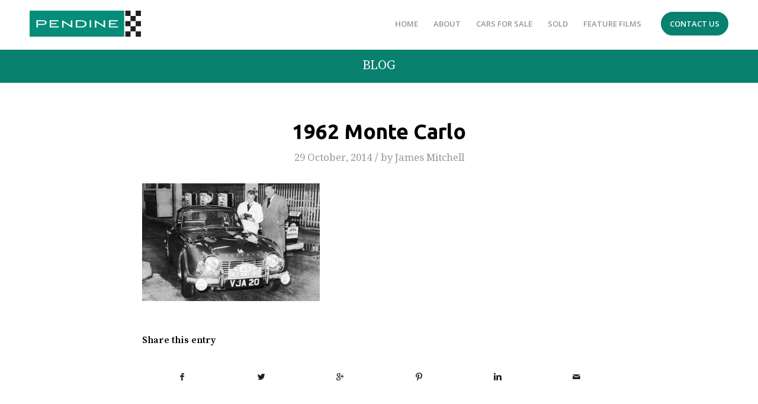

--- FILE ---
content_type: text/html; charset=UTF-8
request_url: https://pendine.com/cars-for-sale/1961-triumph-tr4-ex-monte-carlo/1962-monte-carlo/
body_size: 12104
content:
<!DOCTYPE html>
<html lang="en-GB" class="html_stretched responsive av-preloader-disabled av-default-lightbox  html_header_top html_logo_left html_main_nav_header html_menu_right html_custom html_header_sticky html_header_shrinking html_mobile_menu_phone html_header_searchicon_disabled html_content_align_center html_header_unstick_top_disabled html_header_stretch_disabled html_av-overlay-side html_av-overlay-side-classic html_av-submenu-noclone html_entry_id_344 av-no-preview html_text_menu_active ">
<head>
<meta charset="UTF-8" />


<!-- mobile setting -->
<meta name="viewport" content="width=device-width, initial-scale=1, maximum-scale=1">

<!-- Scripts/CSS and wp_head hook -->
<meta name='robots' content='index, follow, max-image-preview:large, max-snippet:-1, max-video-preview:-1' />
	<style>img:is([sizes="auto" i], [sizes^="auto," i]) { contain-intrinsic-size: 3000px 1500px }</style>
	
	<!-- This site is optimized with the Yoast SEO plugin v26.8 - https://yoast.com/product/yoast-seo-wordpress/ -->
	<title>1962 Monte Carlo &#187; Pendine Historic Cars</title>
	<link rel="canonical" href="https://pendine.com/cars-for-sale/1961-triumph-tr4-ex-monte-carlo/1962-monte-carlo/" />
	<meta property="og:locale" content="en_GB" />
	<meta property="og:type" content="article" />
	<meta property="og:title" content="1962 Monte Carlo &#187; Pendine Historic Cars" />
	<meta property="og:url" content="https://pendine.com/cars-for-sale/1961-triumph-tr4-ex-monte-carlo/1962-monte-carlo/" />
	<meta property="og:site_name" content="Pendine Historic Cars" />
	<meta property="article:modified_time" content="2014-11-10T11:42:57+00:00" />
	<meta property="og:image" content="https://pendine.com/cars-for-sale/1961-triumph-tr4-ex-monte-carlo/1962-monte-carlo" />
	<meta property="og:image:width" content="2440" />
	<meta property="og:image:height" content="1626" />
	<meta property="og:image:type" content="image/jpeg" />
	<script type="application/ld+json" class="yoast-schema-graph">{"@context":"https://schema.org","@graph":[{"@type":"WebPage","@id":"https://pendine.com/cars-for-sale/1961-triumph-tr4-ex-monte-carlo/1962-monte-carlo/","url":"https://pendine.com/cars-for-sale/1961-triumph-tr4-ex-monte-carlo/1962-monte-carlo/","name":"1962 Monte Carlo &#187; Pendine Historic Cars","isPartOf":{"@id":"https://pendine.com/#website"},"primaryImageOfPage":{"@id":"https://pendine.com/cars-for-sale/1961-triumph-tr4-ex-monte-carlo/1962-monte-carlo/#primaryimage"},"image":{"@id":"https://pendine.com/cars-for-sale/1961-triumph-tr4-ex-monte-carlo/1962-monte-carlo/#primaryimage"},"thumbnailUrl":"https://pendine.com/wp-content/uploads/2014/10/1962-Monte-Carlo.jpg","datePublished":"2014-10-29T11:11:47+00:00","dateModified":"2014-11-10T11:42:57+00:00","breadcrumb":{"@id":"https://pendine.com/cars-for-sale/1961-triumph-tr4-ex-monte-carlo/1962-monte-carlo/#breadcrumb"},"inLanguage":"en-GB","potentialAction":[{"@type":"ReadAction","target":["https://pendine.com/cars-for-sale/1961-triumph-tr4-ex-monte-carlo/1962-monte-carlo/"]}]},{"@type":"ImageObject","inLanguage":"en-GB","@id":"https://pendine.com/cars-for-sale/1961-triumph-tr4-ex-monte-carlo/1962-monte-carlo/#primaryimage","url":"https://pendine.com/wp-content/uploads/2014/10/1962-Monte-Carlo.jpg","contentUrl":"https://pendine.com/wp-content/uploads/2014/10/1962-Monte-Carlo.jpg","width":2440,"height":1626},{"@type":"BreadcrumbList","@id":"https://pendine.com/cars-for-sale/1961-triumph-tr4-ex-monte-carlo/1962-monte-carlo/#breadcrumb","itemListElement":[{"@type":"ListItem","position":1,"name":"Home","item":"https://pendine.com/home/"},{"@type":"ListItem","position":2,"name":"1961 Triumph TR4 ex Monte Carlo","item":"https://pendine.com/cars-for-sale/1961-triumph-tr4-ex-monte-carlo/"},{"@type":"ListItem","position":3,"name":"1962 Monte Carlo"}]},{"@type":"WebSite","@id":"https://pendine.com/#website","url":"https://pendine.com/","name":"Pendine Historic Cars","description":"Historic Cars for Road &amp; Track","publisher":{"@id":"https://pendine.com/#organization"},"potentialAction":[{"@type":"SearchAction","target":{"@type":"EntryPoint","urlTemplate":"https://pendine.com/?s={search_term_string}"},"query-input":{"@type":"PropertyValueSpecification","valueRequired":true,"valueName":"search_term_string"}}],"inLanguage":"en-GB"},{"@type":"Organization","@id":"https://pendine.com/#organization","name":"Pendine Historic Cars Limited","url":"https://pendine.com/","logo":{"@type":"ImageObject","inLanguage":"en-GB","@id":"https://pendine.com/#/schema/logo/image/","url":"https://pendine.com/wp-content/uploads/2018/05/logo2@2x.png","contentUrl":"https://pendine.com/wp-content/uploads/2018/05/logo2@2x.png","width":556,"height":130,"caption":"Pendine Historic Cars Limited"},"image":{"@id":"https://pendine.com/#/schema/logo/image/"}}]}</script>
	<!-- / Yoast SEO plugin. -->


<link rel='dns-prefetch' href='//fonts.googleapis.com' />

<!-- google webfont font replacement -->

			<script type='text/javascript'>
			if(!document.cookie.match(/aviaPrivacyGoogleWebfontsDisabled/)){
				(function() {
					var f = document.createElement('link');
					
					f.type 	= 'text/css';
					f.rel 	= 'stylesheet';
					f.href 	= '//fonts.googleapis.com/css?family=Source+Serif+Pro:400,600,700%7CDroid+Serif';
					f.id 	= 'avia-google-webfont';
					
					document.getElementsByTagName('head')[0].appendChild(f);
				})();
			}
			</script>
			<script type="text/javascript">
/* <![CDATA[ */
window._wpemojiSettings = {"baseUrl":"https:\/\/s.w.org\/images\/core\/emoji\/16.0.1\/72x72\/","ext":".png","svgUrl":"https:\/\/s.w.org\/images\/core\/emoji\/16.0.1\/svg\/","svgExt":".svg","source":{"concatemoji":"https:\/\/pendine.com\/wp-includes\/js\/wp-emoji-release.min.js?ver=6.8.3"}};
/*! This file is auto-generated */
!function(s,n){var o,i,e;function c(e){try{var t={supportTests:e,timestamp:(new Date).valueOf()};sessionStorage.setItem(o,JSON.stringify(t))}catch(e){}}function p(e,t,n){e.clearRect(0,0,e.canvas.width,e.canvas.height),e.fillText(t,0,0);var t=new Uint32Array(e.getImageData(0,0,e.canvas.width,e.canvas.height).data),a=(e.clearRect(0,0,e.canvas.width,e.canvas.height),e.fillText(n,0,0),new Uint32Array(e.getImageData(0,0,e.canvas.width,e.canvas.height).data));return t.every(function(e,t){return e===a[t]})}function u(e,t){e.clearRect(0,0,e.canvas.width,e.canvas.height),e.fillText(t,0,0);for(var n=e.getImageData(16,16,1,1),a=0;a<n.data.length;a++)if(0!==n.data[a])return!1;return!0}function f(e,t,n,a){switch(t){case"flag":return n(e,"\ud83c\udff3\ufe0f\u200d\u26a7\ufe0f","\ud83c\udff3\ufe0f\u200b\u26a7\ufe0f")?!1:!n(e,"\ud83c\udde8\ud83c\uddf6","\ud83c\udde8\u200b\ud83c\uddf6")&&!n(e,"\ud83c\udff4\udb40\udc67\udb40\udc62\udb40\udc65\udb40\udc6e\udb40\udc67\udb40\udc7f","\ud83c\udff4\u200b\udb40\udc67\u200b\udb40\udc62\u200b\udb40\udc65\u200b\udb40\udc6e\u200b\udb40\udc67\u200b\udb40\udc7f");case"emoji":return!a(e,"\ud83e\udedf")}return!1}function g(e,t,n,a){var r="undefined"!=typeof WorkerGlobalScope&&self instanceof WorkerGlobalScope?new OffscreenCanvas(300,150):s.createElement("canvas"),o=r.getContext("2d",{willReadFrequently:!0}),i=(o.textBaseline="top",o.font="600 32px Arial",{});return e.forEach(function(e){i[e]=t(o,e,n,a)}),i}function t(e){var t=s.createElement("script");t.src=e,t.defer=!0,s.head.appendChild(t)}"undefined"!=typeof Promise&&(o="wpEmojiSettingsSupports",i=["flag","emoji"],n.supports={everything:!0,everythingExceptFlag:!0},e=new Promise(function(e){s.addEventListener("DOMContentLoaded",e,{once:!0})}),new Promise(function(t){var n=function(){try{var e=JSON.parse(sessionStorage.getItem(o));if("object"==typeof e&&"number"==typeof e.timestamp&&(new Date).valueOf()<e.timestamp+604800&&"object"==typeof e.supportTests)return e.supportTests}catch(e){}return null}();if(!n){if("undefined"!=typeof Worker&&"undefined"!=typeof OffscreenCanvas&&"undefined"!=typeof URL&&URL.createObjectURL&&"undefined"!=typeof Blob)try{var e="postMessage("+g.toString()+"("+[JSON.stringify(i),f.toString(),p.toString(),u.toString()].join(",")+"));",a=new Blob([e],{type:"text/javascript"}),r=new Worker(URL.createObjectURL(a),{name:"wpTestEmojiSupports"});return void(r.onmessage=function(e){c(n=e.data),r.terminate(),t(n)})}catch(e){}c(n=g(i,f,p,u))}t(n)}).then(function(e){for(var t in e)n.supports[t]=e[t],n.supports.everything=n.supports.everything&&n.supports[t],"flag"!==t&&(n.supports.everythingExceptFlag=n.supports.everythingExceptFlag&&n.supports[t]);n.supports.everythingExceptFlag=n.supports.everythingExceptFlag&&!n.supports.flag,n.DOMReady=!1,n.readyCallback=function(){n.DOMReady=!0}}).then(function(){return e}).then(function(){var e;n.supports.everything||(n.readyCallback(),(e=n.source||{}).concatemoji?t(e.concatemoji):e.wpemoji&&e.twemoji&&(t(e.twemoji),t(e.wpemoji)))}))}((window,document),window._wpemojiSettings);
/* ]]> */
</script>
<style id='wp-emoji-styles-inline-css' type='text/css'>

	img.wp-smiley, img.emoji {
		display: inline !important;
		border: none !important;
		box-shadow: none !important;
		height: 1em !important;
		width: 1em !important;
		margin: 0 0.07em !important;
		vertical-align: -0.1em !important;
		background: none !important;
		padding: 0 !important;
	}
</style>
<link rel='stylesheet' id='wp-block-library-css' href='https://pendine.com/wp-includes/css/dist/block-library/style.min.css?ver=6.8.3' type='text/css' media='all' />
<style id='classic-theme-styles-inline-css' type='text/css'>
/*! This file is auto-generated */
.wp-block-button__link{color:#fff;background-color:#32373c;border-radius:9999px;box-shadow:none;text-decoration:none;padding:calc(.667em + 2px) calc(1.333em + 2px);font-size:1.125em}.wp-block-file__button{background:#32373c;color:#fff;text-decoration:none}
</style>
<style id='global-styles-inline-css' type='text/css'>
:root{--wp--preset--aspect-ratio--square: 1;--wp--preset--aspect-ratio--4-3: 4/3;--wp--preset--aspect-ratio--3-4: 3/4;--wp--preset--aspect-ratio--3-2: 3/2;--wp--preset--aspect-ratio--2-3: 2/3;--wp--preset--aspect-ratio--16-9: 16/9;--wp--preset--aspect-ratio--9-16: 9/16;--wp--preset--color--black: #000000;--wp--preset--color--cyan-bluish-gray: #abb8c3;--wp--preset--color--white: #ffffff;--wp--preset--color--pale-pink: #f78da7;--wp--preset--color--vivid-red: #cf2e2e;--wp--preset--color--luminous-vivid-orange: #ff6900;--wp--preset--color--luminous-vivid-amber: #fcb900;--wp--preset--color--light-green-cyan: #7bdcb5;--wp--preset--color--vivid-green-cyan: #00d084;--wp--preset--color--pale-cyan-blue: #8ed1fc;--wp--preset--color--vivid-cyan-blue: #0693e3;--wp--preset--color--vivid-purple: #9b51e0;--wp--preset--gradient--vivid-cyan-blue-to-vivid-purple: linear-gradient(135deg,rgba(6,147,227,1) 0%,rgb(155,81,224) 100%);--wp--preset--gradient--light-green-cyan-to-vivid-green-cyan: linear-gradient(135deg,rgb(122,220,180) 0%,rgb(0,208,130) 100%);--wp--preset--gradient--luminous-vivid-amber-to-luminous-vivid-orange: linear-gradient(135deg,rgba(252,185,0,1) 0%,rgba(255,105,0,1) 100%);--wp--preset--gradient--luminous-vivid-orange-to-vivid-red: linear-gradient(135deg,rgba(255,105,0,1) 0%,rgb(207,46,46) 100%);--wp--preset--gradient--very-light-gray-to-cyan-bluish-gray: linear-gradient(135deg,rgb(238,238,238) 0%,rgb(169,184,195) 100%);--wp--preset--gradient--cool-to-warm-spectrum: linear-gradient(135deg,rgb(74,234,220) 0%,rgb(151,120,209) 20%,rgb(207,42,186) 40%,rgb(238,44,130) 60%,rgb(251,105,98) 80%,rgb(254,248,76) 100%);--wp--preset--gradient--blush-light-purple: linear-gradient(135deg,rgb(255,206,236) 0%,rgb(152,150,240) 100%);--wp--preset--gradient--blush-bordeaux: linear-gradient(135deg,rgb(254,205,165) 0%,rgb(254,45,45) 50%,rgb(107,0,62) 100%);--wp--preset--gradient--luminous-dusk: linear-gradient(135deg,rgb(255,203,112) 0%,rgb(199,81,192) 50%,rgb(65,88,208) 100%);--wp--preset--gradient--pale-ocean: linear-gradient(135deg,rgb(255,245,203) 0%,rgb(182,227,212) 50%,rgb(51,167,181) 100%);--wp--preset--gradient--electric-grass: linear-gradient(135deg,rgb(202,248,128) 0%,rgb(113,206,126) 100%);--wp--preset--gradient--midnight: linear-gradient(135deg,rgb(2,3,129) 0%,rgb(40,116,252) 100%);--wp--preset--font-size--small: 13px;--wp--preset--font-size--medium: 20px;--wp--preset--font-size--large: 36px;--wp--preset--font-size--x-large: 42px;--wp--preset--spacing--20: 0.44rem;--wp--preset--spacing--30: 0.67rem;--wp--preset--spacing--40: 1rem;--wp--preset--spacing--50: 1.5rem;--wp--preset--spacing--60: 2.25rem;--wp--preset--spacing--70: 3.38rem;--wp--preset--spacing--80: 5.06rem;--wp--preset--shadow--natural: 6px 6px 9px rgba(0, 0, 0, 0.2);--wp--preset--shadow--deep: 12px 12px 50px rgba(0, 0, 0, 0.4);--wp--preset--shadow--sharp: 6px 6px 0px rgba(0, 0, 0, 0.2);--wp--preset--shadow--outlined: 6px 6px 0px -3px rgba(255, 255, 255, 1), 6px 6px rgba(0, 0, 0, 1);--wp--preset--shadow--crisp: 6px 6px 0px rgba(0, 0, 0, 1);}:where(.is-layout-flex){gap: 0.5em;}:where(.is-layout-grid){gap: 0.5em;}body .is-layout-flex{display: flex;}.is-layout-flex{flex-wrap: wrap;align-items: center;}.is-layout-flex > :is(*, div){margin: 0;}body .is-layout-grid{display: grid;}.is-layout-grid > :is(*, div){margin: 0;}:where(.wp-block-columns.is-layout-flex){gap: 2em;}:where(.wp-block-columns.is-layout-grid){gap: 2em;}:where(.wp-block-post-template.is-layout-flex){gap: 1.25em;}:where(.wp-block-post-template.is-layout-grid){gap: 1.25em;}.has-black-color{color: var(--wp--preset--color--black) !important;}.has-cyan-bluish-gray-color{color: var(--wp--preset--color--cyan-bluish-gray) !important;}.has-white-color{color: var(--wp--preset--color--white) !important;}.has-pale-pink-color{color: var(--wp--preset--color--pale-pink) !important;}.has-vivid-red-color{color: var(--wp--preset--color--vivid-red) !important;}.has-luminous-vivid-orange-color{color: var(--wp--preset--color--luminous-vivid-orange) !important;}.has-luminous-vivid-amber-color{color: var(--wp--preset--color--luminous-vivid-amber) !important;}.has-light-green-cyan-color{color: var(--wp--preset--color--light-green-cyan) !important;}.has-vivid-green-cyan-color{color: var(--wp--preset--color--vivid-green-cyan) !important;}.has-pale-cyan-blue-color{color: var(--wp--preset--color--pale-cyan-blue) !important;}.has-vivid-cyan-blue-color{color: var(--wp--preset--color--vivid-cyan-blue) !important;}.has-vivid-purple-color{color: var(--wp--preset--color--vivid-purple) !important;}.has-black-background-color{background-color: var(--wp--preset--color--black) !important;}.has-cyan-bluish-gray-background-color{background-color: var(--wp--preset--color--cyan-bluish-gray) !important;}.has-white-background-color{background-color: var(--wp--preset--color--white) !important;}.has-pale-pink-background-color{background-color: var(--wp--preset--color--pale-pink) !important;}.has-vivid-red-background-color{background-color: var(--wp--preset--color--vivid-red) !important;}.has-luminous-vivid-orange-background-color{background-color: var(--wp--preset--color--luminous-vivid-orange) !important;}.has-luminous-vivid-amber-background-color{background-color: var(--wp--preset--color--luminous-vivid-amber) !important;}.has-light-green-cyan-background-color{background-color: var(--wp--preset--color--light-green-cyan) !important;}.has-vivid-green-cyan-background-color{background-color: var(--wp--preset--color--vivid-green-cyan) !important;}.has-pale-cyan-blue-background-color{background-color: var(--wp--preset--color--pale-cyan-blue) !important;}.has-vivid-cyan-blue-background-color{background-color: var(--wp--preset--color--vivid-cyan-blue) !important;}.has-vivid-purple-background-color{background-color: var(--wp--preset--color--vivid-purple) !important;}.has-black-border-color{border-color: var(--wp--preset--color--black) !important;}.has-cyan-bluish-gray-border-color{border-color: var(--wp--preset--color--cyan-bluish-gray) !important;}.has-white-border-color{border-color: var(--wp--preset--color--white) !important;}.has-pale-pink-border-color{border-color: var(--wp--preset--color--pale-pink) !important;}.has-vivid-red-border-color{border-color: var(--wp--preset--color--vivid-red) !important;}.has-luminous-vivid-orange-border-color{border-color: var(--wp--preset--color--luminous-vivid-orange) !important;}.has-luminous-vivid-amber-border-color{border-color: var(--wp--preset--color--luminous-vivid-amber) !important;}.has-light-green-cyan-border-color{border-color: var(--wp--preset--color--light-green-cyan) !important;}.has-vivid-green-cyan-border-color{border-color: var(--wp--preset--color--vivid-green-cyan) !important;}.has-pale-cyan-blue-border-color{border-color: var(--wp--preset--color--pale-cyan-blue) !important;}.has-vivid-cyan-blue-border-color{border-color: var(--wp--preset--color--vivid-cyan-blue) !important;}.has-vivid-purple-border-color{border-color: var(--wp--preset--color--vivid-purple) !important;}.has-vivid-cyan-blue-to-vivid-purple-gradient-background{background: var(--wp--preset--gradient--vivid-cyan-blue-to-vivid-purple) !important;}.has-light-green-cyan-to-vivid-green-cyan-gradient-background{background: var(--wp--preset--gradient--light-green-cyan-to-vivid-green-cyan) !important;}.has-luminous-vivid-amber-to-luminous-vivid-orange-gradient-background{background: var(--wp--preset--gradient--luminous-vivid-amber-to-luminous-vivid-orange) !important;}.has-luminous-vivid-orange-to-vivid-red-gradient-background{background: var(--wp--preset--gradient--luminous-vivid-orange-to-vivid-red) !important;}.has-very-light-gray-to-cyan-bluish-gray-gradient-background{background: var(--wp--preset--gradient--very-light-gray-to-cyan-bluish-gray) !important;}.has-cool-to-warm-spectrum-gradient-background{background: var(--wp--preset--gradient--cool-to-warm-spectrum) !important;}.has-blush-light-purple-gradient-background{background: var(--wp--preset--gradient--blush-light-purple) !important;}.has-blush-bordeaux-gradient-background{background: var(--wp--preset--gradient--blush-bordeaux) !important;}.has-luminous-dusk-gradient-background{background: var(--wp--preset--gradient--luminous-dusk) !important;}.has-pale-ocean-gradient-background{background: var(--wp--preset--gradient--pale-ocean) !important;}.has-electric-grass-gradient-background{background: var(--wp--preset--gradient--electric-grass) !important;}.has-midnight-gradient-background{background: var(--wp--preset--gradient--midnight) !important;}.has-small-font-size{font-size: var(--wp--preset--font-size--small) !important;}.has-medium-font-size{font-size: var(--wp--preset--font-size--medium) !important;}.has-large-font-size{font-size: var(--wp--preset--font-size--large) !important;}.has-x-large-font-size{font-size: var(--wp--preset--font-size--x-large) !important;}
:where(.wp-block-post-template.is-layout-flex){gap: 1.25em;}:where(.wp-block-post-template.is-layout-grid){gap: 1.25em;}
:where(.wp-block-columns.is-layout-flex){gap: 2em;}:where(.wp-block-columns.is-layout-grid){gap: 2em;}
:root :where(.wp-block-pullquote){font-size: 1.5em;line-height: 1.6;}
</style>
<link rel='stylesheet' id='googlefonts-css' href='https://fonts.googleapis.com/css?family=Open+Sans:300,400,600,700,800,300italic,400italic,600italic,700italic,800italic|Ubuntu:400,500,700&subset=latin' type='text/css' media='all' />
<link rel='stylesheet' id='avia-merged-styles-css' href='https://pendine.com/wp-content/uploads/dynamic_avia/avia-merged-styles-7827e8b10e351663105bfe3066691551.css' type='text/css' media='all' />
<script type="text/javascript" src="https://pendine.com/wp-includes/js/jquery/jquery.min.js?ver=3.7.1" id="jquery-core-js"></script>
<script type="text/javascript" src="https://pendine.com/wp-includes/js/jquery/jquery-migrate.min.js?ver=3.4.1" id="jquery-migrate-js"></script>
<link rel="https://api.w.org/" href="https://pendine.com/wp-json/" /><link rel="alternate" title="JSON" type="application/json" href="https://pendine.com/wp-json/wp/v2/media/344" /><link rel="EditURI" type="application/rsd+xml" title="RSD" href="https://pendine.com/xmlrpc.php?rsd" />
<meta name="generator" content="WordPress 6.8.3" />
<link rel='shortlink' href='https://pendine.com/?p=344' />
<link rel="alternate" title="oEmbed (JSON)" type="application/json+oembed" href="https://pendine.com/wp-json/oembed/1.0/embed?url=https%3A%2F%2Fpendine.com%2Fcars-for-sale%2F1961-triumph-tr4-ex-monte-carlo%2F1962-monte-carlo%2F" />
<link rel="alternate" title="oEmbed (XML)" type="text/xml+oembed" href="https://pendine.com/wp-json/oembed/1.0/embed?url=https%3A%2F%2Fpendine.com%2Fcars-for-sale%2F1961-triumph-tr4-ex-monte-carlo%2F1962-monte-carlo%2F&#038;format=xml" />
<style type='text/css' media='screen'>
	h3{ font-family:"Open Sans", arial, sans-serif;}
	h1{ font-family:"Ubuntu", arial, sans-serif;}
	h2{ font-family:"Ubuntu", arial, sans-serif;}
</style>
<!-- fonts delivered by Wordpress Google Fonts, a plugin by Adrian3.com --><link rel="profile" href="http://gmpg.org/xfn/11" />
<link rel="alternate" type="application/rss+xml" title="Pendine Historic Cars RSS2 Feed" href="https://pendine.com/feed/" />
<link rel="pingback" href="https://pendine.com/xmlrpc.php" />

<style type='text/css' media='screen'>
 #top #header_main > .container, #top #header_main > .container .main_menu  .av-main-nav > li > a, #top #header_main #menu-item-shop .cart_dropdown_link{ height:88px; line-height: 88px; }
 .html_top_nav_header .av-logo-container{ height:88px;  }
 .html_header_top.html_header_sticky #top #wrap_all #main{ padding-top:88px; } 
</style>
<!--[if lt IE 9]><script src="https://pendine.com/wp-content/themes/enfold/js/html5shiv.js"></script><![endif]-->
<link rel="icon" href="https://pendine.com/wp-content/uploads/2020/04/logo2@2xxx.png" type="image/png">

<!-- To speed up the rendering and to display the site as fast as possible to the user we include some styles and scripts for above the fold content inline -->
<script type="text/javascript">'use strict';var avia_is_mobile=!1;if(/Android|webOS|iPhone|iPad|iPod|BlackBerry|IEMobile|Opera Mini/i.test(navigator.userAgent)&&'ontouchstart' in document.documentElement){avia_is_mobile=!0;document.documentElement.className+=' avia_mobile '}
else{document.documentElement.className+=' avia_desktop '};document.documentElement.className+=' js_active ';(function(){var e=['-webkit-','-moz-','-ms-',''],n='';for(var t in e){if(e[t]+'transform' in document.documentElement.style){document.documentElement.className+=' avia_transform ';n=e[t]+'transform'};if(e[t]+'perspective' in document.documentElement.style)document.documentElement.className+=' avia_transform3d '};if(typeof document.getElementsByClassName=='function'&&typeof document.documentElement.getBoundingClientRect=='function'&&avia_is_mobile==!1){if(n&&window.innerHeight>0){setTimeout(function(){var e=0,o={},a=0,t=document.getElementsByClassName('av-parallax'),i=window.pageYOffset||document.documentElement.scrollTop;for(e=0;e<t.length;e++){t[e].style.top='0px';o=t[e].getBoundingClientRect();a=Math.ceil((window.innerHeight+i-o.top)*0.3);t[e].style[n]='translate(0px, '+a+'px)';t[e].style.top='auto';t[e].className+=' enabled-parallax '}},50)}}})();</script>		<style type="text/css" id="wp-custom-css">
			#header {
	padding: 18px 0px;
}

.html_header_top.html_header_sticky #top #wrap_all #main {
	padding-top: 84px;
}

@media only screen and (min-width: 767px) {
	.menu-button {
	background: #09816f;
	border-radius: 30px;
	margin-left: 20px;
	margin-top: 2px;
	border: 2px solid #09816f!important;
	transition: all 400ms;
}

.menu-button a {
	height: 36px!important;
	line-height: 36px!important;
	color: white!important;
}

.menu-button:hover {
	background: white;
}
	
.menu-button:hover a {
	color: #09816f!important;
}
}

h2 {
	font-weight: 600!important;
}

h1 {
	font-size: 2.2rem!important;
	line-height: 2.2rem!important;
	padding: 25px 0px;
	font-weight: 600!important;
}
	
.responsive #top #header_main > .container .main_menu .av-main-nav>.av-burger-menu-main>a {
		line-height: 82px!important;
	}

.slideshow_caption h1 {
	color: white;
	font-size: 5rem!important;
	line-height: 5rem!important;
}

.slideshow_caption h2, .slideshow_caption br {
	display: none!important;
}

.avia-slideshow-button.avia-color-light:hover {
	background-color: #09816f!important;
	opacity: 1!important;
}

.avia-slideshow-button.avia-slideshow-button-2 {
	background-color: #09816f!important;
}

.avia-slideshow-button.avia-slideshow-button-2:hover {
	background-color: rgba(0,0,0,0.2)!important;
}

@media only screen and (max-width: 767px) {
	#header {
		padding: 0px 0px;
	}

/* 	.responsive #top #wrap_all .main_menu {
		top: 28%;
	} */
	
	.slideshow_caption h1 {
		font-size: 2rem!important;
		line-height: 2.56rem!important;
		margin-bottom: 0px!important;
	}
	
	.slideshow_caption p {
		margin: 0px;
	}
}

#cars .avia-builder-el-4 {
	margin-bottom: 15px;
}

.av-special-heading-tag {
	border-color: white!important;
	letter-spacing: 0.4rem!important;
	padding: 20px 0px!important
}

.home .avia-button:not(.avia-slideshow-button) {
	border-radius: 30px!important;
	font-size: 1rem!important;
	margin: 10px 0px!important;
	padding: 10px 20px!important;
	transition: all 
}

.avia-slideshow-button {
	border: 1px solid #09816f!important;
	border-radius: 30px!important;
	transition: all 500ms!important;
	margin: 0px 10px!important;
	margin-bottom: 10px!important;
	color: white!important;
	font-weight: 600!important;
	font-family: "Work Sans", arial, sans-serif;
	font-size: 1rem!important;
}

#about .flex_column.av_two_fifth h2, #featuredfilms .flex_column.av_two_fifth h2 {
	font-size: 2.4rem;
	padding-bottom: 6px!important;
}

#about .avia-image-container, #featuredfilms .avia-builder-el-16 {
	border-radius: 30px!important;
	-webkit-transform: translateZ(0);
}

#about .avia-builder-el-15, #featuredfilms .avia-builder-el-25 {
	position: relative;
}

#about .avia-builder-el-15:before, #featuredfilms .avia-builder-el-27:before {
	visibility: visible!important;
	position: absolute;
	height: 100%;
	width: 100%;
	background-color: #09816f;
	left: -15px;
	top: 15px;
	content: ' '!important;
	border-radius: 30px!important;
	-webkit-transform: translateZ(0);
}

#about {
	padding-bottom: 40px;
}

#featuredfilms {
	margin-top: 50px;
	margin-bottom: 50px;
}

.avia-video {
	overflow: hidden;
	border-radius: 30px;
	margin-bottom: 0px;
	-webkit-transform: translateZ(0);
}

#featuredfilms h2 {
	margin-bottom: 20px;
}

footer.container_wrap {
	background-color: #09816f;
}

#footer.container_wrap{
	padding: 0px!important;
}

footer .container {
	display: flex;
	justify-content: center;
	align-items: center;
	text-align: center;
}

footer .copyright {
	color: white!important;
	font-size: 14px;
	width: 100%;
}

footer .sub_menu_socket {
	display: none!important;
}

#footer h2 {
	letter-spacing: 0.2rem;
	font-weight: 500!important;
}

#footer input:not(.button) {
	background-color: white!important;
	border: 1px solid #09816f!important;
	border-radius: 30px!important;
	padding: 20px!important;
}

#footer .button {
	border-radius: 30px!important;
	font-size: 16px!important;
	padding: 20px!important;
	line-height: 2px!important;
	text-transform: uppercase;
	background-color: #09816f!important;
	border: 1px solid #09816f!important;
	transition: all 500ms;
}

#footer .button:hover {
	background: transparent!important;
	color: #09816f!important;
}

#footer #mc_embed_signup_scroll {
	display: flex;
	flex-direction: column;
}

#footer .subscribe-fields {
	display: flex;
	width: 100%;
	justify-content: center;
	column-gap: 10px;
}

#footer h6, #footer a {
	color: black;
	transition: all 500ms;
}

#footer a:hover {
	color: #09816f!important;
}

#text-3 {
	display: none;
}

@media only screen and (max-width: 480px) {
	#footer .subscribe-fields {
		flex-direction: column;
	}
}

.hr {
	margin: 0px!important;
}

.alternate_color, .alternate_color div, .alternate_color header, .alternate_color main, .alternate_color aside, .alternate_color footer, .alternate_color article, .alternate_color nav, .alternate_color section, .alternate_color span, .alternate_color applet, .alternate_color object, .alternate_color iframe, .alternate_color h1, .alternate_color h2, .alternate_color h3, .alternate_color h4, .alternate_color h5, .alternate_color h6, .alternate_color p, .alternate_color blockquote, .alternate_color pre, .alternate_color a, .alternate_color abbr, .alternate_color acronym, .alternate_color address, .alternate_color big, .alternate_color cite, .alternate_color code, .alternate_color del, .alternate_color dfn, .alternate_color em, .alternate_color img, .alternate_color ins, .alternate_color kbd, .alternate_color q, .alternate_color s, .alternate_color samp, .alternate_color small, .alternate_color strike, .alternate_color strong, .alternate_color sub, .alternate_color sup, .alternate_color tt, .alternate_color var, .alternate_color b, .alternate_color u, .alternate_color i, .alternate_color center, .alternate_color dl, .alternate_color dt, .alternate_color dd, .alternate_color ol, .alternate_color ul, .alternate_color li, .alternate_color fieldset, .alternate_color form, .alternate_color label, .alternate_color legend, .alternate_color table, .alternate_color caption, .alternate_color tbody, .alternate_color tfoot, .alternate_color thead, .alternate_color tr, .alternate_color th, .alternate_color td, .alternate_color article, .alternate_color aside, .alternate_color canvas, .alternate_color details, .alternate_color embed, .alternate_color figure, .alternate_color fieldset, .alternate_color figcaption, .alternate_color footer, .alternate_color header, .alternate_color hgroup, .alternate_color menu, .alternate_color nav, .alternate_color output, .alternate_color ruby, .alternate_color section, .alternate_color summary, .alternate_color time, .alternate_color mark, .alternate_color audio, .alternate_color video, #top .alternate_color .pullquote_boxed, .responsive #top .alternate_color .avia-testimonial, .responsive #top.avia-blank #main .alternate_color.container_wrap:first-child, #top .alternate_color.fullsize .template-blog .post_delimiter, .alternate_color .related_posts.av-related-style-full a {
	border-color: white!important;
}		</style>
		<style type='text/css'>
@font-face {font-family: 'entypo-fontello'; font-weight: normal; font-style: normal;
src: url('https://pendine.com/wp-content/themes/enfold/config-templatebuilder/avia-template-builder/assets/fonts/entypo-fontello.eot');
src: url('https://pendine.com/wp-content/themes/enfold/config-templatebuilder/avia-template-builder/assets/fonts/entypo-fontello.eot?#iefix') format('embedded-opentype'), 
url('https://pendine.com/wp-content/themes/enfold/config-templatebuilder/avia-template-builder/assets/fonts/entypo-fontello.woff') format('woff'), 
url('https://pendine.com/wp-content/themes/enfold/config-templatebuilder/avia-template-builder/assets/fonts/entypo-fontello.ttf') format('truetype'), 
url('https://pendine.com/wp-content/themes/enfold/config-templatebuilder/avia-template-builder/assets/fonts/entypo-fontello.svg#entypo-fontello') format('svg');
} #top .avia-font-entypo-fontello, body .avia-font-entypo-fontello, html body [data-av_iconfont='entypo-fontello']:before{ font-family: 'entypo-fontello'; }
</style>

<!--
Debugging Info for Theme support: 

Theme: Enfold
Version: 4.4
Installed: enfold
AviaFramework Version: 4.7
AviaBuilder Version: 0.9.5
aviaElementManager Version: 1.0
- - - - - - - - - - -
ChildTheme: Pendine Unfolds
ChildTheme Version: 1.0.0
ChildTheme Installed: enfold

ML:128-PU:13-PLA:14
WP:6.8.3
Compress: CSS:all theme files - JS:all theme files
Updates: enabled
PLAu:12
-->
</head>




<body id="top" class="attachment wp-singular attachment-template-default single single-attachment postid-344 attachmentid-344 attachment-jpeg wp-theme-enfold wp-child-theme-pendine-enfold-child  rtl_columns stretched source_serif_pro droid_serif" itemscope="itemscope" itemtype="https://schema.org/WebPage" >

	
	<div id='wrap_all'>

	
<header id='header' class='all_colors header_color light_bg_color  av_header_top av_logo_left av_main_nav_header av_menu_right av_custom av_header_sticky av_header_shrinking av_header_stretch_disabled av_mobile_menu_phone av_header_searchicon_disabled av_header_unstick_top_disabled av_bottom_nav_disabled  av_header_border_disabled'  role="banner" itemscope="itemscope" itemtype="https://schema.org/WPHeader" >

		<div  id='header_main' class='container_wrap container_wrap_logo'>
	
        <div class='container av-logo-container'><div class='inner-container'><span class='logo'><a href='https://pendine.com/'><img height='100' width='300' src='/images/logo2@2x.png' alt='Pendine Historic Cars' /></a></span><nav class='main_menu' data-selectname='Select a page'  role="navigation" itemscope="itemscope" itemtype="https://schema.org/SiteNavigationElement" ><div class="avia-menu av-main-nav-wrap"><ul id="avia-menu" class="menu av-main-nav"><li id="menu-item-60" class="menu-item menu-item-type-post_type menu-item-object-page menu-item-home menu-item-top-level menu-item-top-level-1"><a href="https://pendine.com/" itemprop="url"><span class="avia-bullet"></span><span class="avia-menu-text">Home</span><span class="avia-menu-fx"><span class="avia-arrow-wrap"><span class="avia-arrow"></span></span></span></a></li>
<li id="menu-item-187" class="menu-item menu-item-type-post_type menu-item-object-page menu-item-top-level menu-item-top-level-2"><a href="https://pendine.com/about/" itemprop="url"><span class="avia-bullet"></span><span class="avia-menu-text">About</span><span class="avia-menu-fx"><span class="avia-arrow-wrap"><span class="avia-arrow"></span></span></span></a></li>
<li id="menu-item-189" class="menu-item menu-item-type-post_type menu-item-object-page menu-item-top-level menu-item-top-level-3"><a href="https://pendine.com/cars-for-sale/" itemprop="url"><span class="avia-bullet"></span><span class="avia-menu-text">Cars for Sale</span><span class="avia-menu-fx"><span class="avia-arrow-wrap"><span class="avia-arrow"></span></span></span></a></li>
<li id="menu-item-682" class="menu-item menu-item-type-post_type menu-item-object-page menu-item-top-level menu-item-top-level-4"><a href="https://pendine.com/sold-cars/" itemprop="url"><span class="avia-bullet"></span><span class="avia-menu-text">Sold</span><span class="avia-menu-fx"><span class="avia-arrow-wrap"><span class="avia-arrow"></span></span></span></a></li>
<li id="menu-item-2323" class="menu-item menu-item-type-post_type menu-item-object-page menu-item-top-level menu-item-top-level-5"><a href="https://pendine.com/feature-films/" itemprop="url"><span class="avia-bullet"></span><span class="avia-menu-text">Feature Films</span><span class="avia-menu-fx"><span class="avia-arrow-wrap"><span class="avia-arrow"></span></span></span></a></li>
<li id="menu-item-188" class="menu-button menu-item menu-item-type-post_type menu-item-object-page menu-item-top-level menu-item-top-level-6"><a href="https://pendine.com/contact-us/" itemprop="url"><span class="avia-bullet"></span><span class="avia-menu-text">Contact us</span><span class="avia-menu-fx"><span class="avia-arrow-wrap"><span class="avia-arrow"></span></span></span></a></li>
<li class="av-burger-menu-main menu-item-avia-special ">
	        			<a href="#">
							<span class="av-hamburger av-hamburger--spin av-js-hamburger">
					        <span class="av-hamburger-box">
						          <span class="av-hamburger-inner"></span>
						          <strong>Menu</strong>
					        </span>
							</span>
						</a>
	        		   </li></ul></div></nav></div> </div> 
		<!-- end container_wrap-->
		</div>
		
		<div class='header_bg'></div>

<!-- end header -->
</header>
		
	<div id='main' class='all_colors' data-scroll-offset='88'>

	<div class='stretch_full container_wrap alternate_color light_bg_color title_container'><div class='container'><strong class='main-title entry-title'><a href='https://pendine.com/blog/' rel='bookmark' title='Permanent Link: Blog'  itemprop="headline" >Blog</a></strong></div></div>
		<div class='container_wrap container_wrap_first main_color fullsize'>

			<div class='container template-blog template-single-blog '>

				<main class='content units av-content-full alpha '  role="main" itemprop="mainContentOfPage" >

                    <article class='post-entry post-entry-type-standard post-entry-344 post-loop-1 post-parity-odd post-entry-last single-big post  post-344 attachment type-attachment status-inherit hentry'  itemscope="itemscope" itemtype="https://schema.org/CreativeWork" ><div class='blog-meta'></div><div class='entry-content-wrapper clearfix standard-content'><header class="entry-content-header"><h1 class='post-title entry-title'  itemprop="headline" >	<a href='https://pendine.com/cars-for-sale/1961-triumph-tr4-ex-monte-carlo/1962-monte-carlo/' rel='bookmark' title='Permanent Link: 1962 Monte Carlo'>1962 Monte Carlo			<span class='post-format-icon minor-meta'></span>	</a></h1><span class='post-meta-infos'><time class='date-container minor-meta updated' >29 October, 2014</time><span class='text-sep text-sep-date'>/</span><span class="blog-author minor-meta">by <span class="entry-author-link" ><span class="vcard author"><span class="fn"><a href="https://pendine.com/author/james/" title="Posts by James Mitchell" rel="author">James Mitchell</a></span></span></span></span></span></header><div class="entry-content"  itemprop="text" ><p class="attachment"><a href='https://pendine.com/wp-content/uploads/2014/10/1962-Monte-Carlo.jpg'><img fetchpriority="high" decoding="async" width="300" height="199" src="https://pendine.com/wp-content/uploads/2014/10/1962-Monte-Carlo-300x199.jpg" class="attachment-medium size-medium" alt="" srcset="https://pendine.com/wp-content/uploads/2014/10/1962-Monte-Carlo-300x199.jpg 300w, https://pendine.com/wp-content/uploads/2014/10/1962-Monte-Carlo-1030x686.jpg 1030w, https://pendine.com/wp-content/uploads/2014/10/1962-Monte-Carlo-1500x999.jpg 1500w, https://pendine.com/wp-content/uploads/2014/10/1962-Monte-Carlo-705x469.jpg 705w, https://pendine.com/wp-content/uploads/2014/10/1962-Monte-Carlo-450x299.jpg 450w" sizes="(max-width: 300px) 100vw, 300px" /></a></p>
</div><footer class="entry-footer"><div class='av-share-box'><h5 class='av-share-link-description'>Share this entry</h5><ul class='av-share-box-list noLightbox'><li class='av-share-link av-social-link-facebook' ><a target='_blank' href='http://www.facebook.com/sharer.php?u=https://pendine.com/cars-for-sale/1961-triumph-tr4-ex-monte-carlo/1962-monte-carlo/&amp;t=1962%20Monte%20Carlo' aria-hidden='true' data-av_icon='' data-av_iconfont='entypo-fontello' title='' data-avia-related-tooltip='Share on Facebook'><span class='avia_hidden_link_text'>Share on Facebook</span></a></li><li class='av-share-link av-social-link-twitter' ><a target='_blank' href='https://twitter.com/share?text=1962%20Monte%20Carlo&url=https://pendine.com/?p=344' aria-hidden='true' data-av_icon='' data-av_iconfont='entypo-fontello' title='' data-avia-related-tooltip='Share on Twitter'><span class='avia_hidden_link_text'>Share on Twitter</span></a></li><li class='av-share-link av-social-link-gplus' ><a target='_blank' href='https://plus.google.com/share?url=https://pendine.com/cars-for-sale/1961-triumph-tr4-ex-monte-carlo/1962-monte-carlo/' aria-hidden='true' data-av_icon='' data-av_iconfont='entypo-fontello' title='' data-avia-related-tooltip='Share on Google+'><span class='avia_hidden_link_text'>Share on Google+</span></a></li><li class='av-share-link av-social-link-pinterest' ><a target='_blank' href='http://pinterest.com/pin/create/button/?url=https%3A%2F%2Fpendine.com%2Fcars-for-sale%2F1961-triumph-tr4-ex-monte-carlo%2F1962-monte-carlo%2F&amp;description=1962%20Monte%20Carlo&amp;media=https%3A%2F%2Fpendine.com%2Fwp-content%2Fuploads%2F2014%2F10%2F1962-Monte-Carlo-705x469.jpg' aria-hidden='true' data-av_icon='' data-av_iconfont='entypo-fontello' title='' data-avia-related-tooltip='Share on Pinterest'><span class='avia_hidden_link_text'>Share on Pinterest</span></a></li><li class='av-share-link av-social-link-linkedin' ><a target='_blank' href='http://linkedin.com/shareArticle?mini=true&amp;title=1962%20Monte%20Carlo&amp;url=https://pendine.com/cars-for-sale/1961-triumph-tr4-ex-monte-carlo/1962-monte-carlo/' aria-hidden='true' data-av_icon='' data-av_iconfont='entypo-fontello' title='' data-avia-related-tooltip='Share on Linkedin'><span class='avia_hidden_link_text'>Share on Linkedin</span></a></li><li class='av-share-link av-social-link-mail' ><a  href='mailto:?subject=1962%20Monte%20Carlo&amp;body=https://pendine.com/cars-for-sale/1961-triumph-tr4-ex-monte-carlo/1962-monte-carlo/' aria-hidden='true' data-av_icon='' data-av_iconfont='entypo-fontello' title='' data-avia-related-tooltip='Share by Mail'><span class='avia_hidden_link_text'>Share by Mail</span></a></li></ul></div></footer><div class='post_delimiter'></div></div><div class='post_author_timeline'></div><span class='hidden'>
			<span class='av-structured-data'  itemprop="ImageObject" itemscope="itemscope" itemtype="https://schema.org/ImageObject"  itemprop='image'>
					   <span itemprop='url' >/images/logo2@2x.png</span>
					   <span itemprop='height' >0</span>
					   <span itemprop='width' >0</span>
				  </span><span class='av-structured-data'  itemprop="publisher" itemtype="https://schema.org/Organization" itemscope="itemscope" >
				<span itemprop='name'>James Mitchell</span>
				<span itemprop='logo' itemscope itemtype='http://schema.org/ImageObject'>
				   <span itemprop='url'>/images/logo2@2x.png</span>
				 </span>
			  </span><span class='av-structured-data'  itemprop="author" itemscope="itemscope" itemtype="https://schema.org/Person" ><span itemprop='name'>James Mitchell</span></span><span class='av-structured-data'  itemprop="datePublished" datetime="2014-10-29T11:11:47+00:00" >2014-10-29 11:11:47</span><span class='av-structured-data'  itemprop="dateModified" itemtype="https://schema.org/dateModified" >2014-11-10 11:42:57</span><span class='av-structured-data'  itemprop="mainEntityOfPage" itemtype="https://schema.org/mainEntityOfPage" ><span itemprop='name'>1962 Monte Carlo</span></span></span></article><div class='single-big'></div>
				<!--end content-->
				</main>

				

			</div><!--end container-->

		</div><!-- close default .container_wrap element -->


						<div class='container_wrap footer_color' id='footer'>

					<div class='container'>

						<div class='flex_column  first'><section id="custom_html-5" class="widget_text widget clearfix widget_custom_html"><div class="textwidget custom-html-widget"><center>
<img src="https://pendine.com/wp-content/uploads/2021/08/founding-partner.png" alt="HCVA" width="200" height="200">
</center>



<!-- Begin MailChimp Signup Form -->
<link href="//cdn-images.mailchimp.com/embedcode/horizontal-slim-10_7.css" rel="stylesheet" type="text/css">
<style type="text/css">
	#mc_embed_signup{background:#00a28a00; clear:left; font:14px Helvetica,Arial,sans-serif; width:100%;}
	/* Add your own MailChimp form style overrides in your site stylesheet or in this style block.
	   We recommend moving this block and the preceding CSS link to the HEAD of your HTML file. */
</style>
<div id="mc_embed_signup">
<form action="https://pendine.us12.list-manage.com/subscribe/post?u=5d34b30003a9cef3dc01a8de6&amp;id=5e15bbf6c1" method="post" id="mc-embedded-subscribe-form" name="mc-embedded-subscribe-form" class="validate" target="_blank" novalidate>
    <div id="mc_embed_signup_scroll">
	    <label for="mce-EMAIL"><h2>SUBSCRIBE TO OUR MAILING LIST</h2></label>
        <div class="subscribe-fields">
            <input type="email" value="" name="EMAIL" class="email" id="mce-EMAIL" placeholder="email address" required>
            <!-- real people should not fill this in and expect good things - do not remove this or risk form bot signups-->
            <div style="position: absolute; left: -5000px;" aria-hidden="true"><input type="text" name="b_5d34b30003a9cef3dc01a8de6_5e15bbf6c1" tabindex="-1" value=""></div>
			<input type="submit" value="Subscribe" name="subscribe" id="mc-embedded-subscribe" class="button">
        </div>
    </div>
</form>
</div>

<!--End mc_embed_signup-->


<!-- Begin MailChimp Signup Form -->
<link href="//cdn-images.mailchimp.com/embedcode/horizontal-slim-10_7.css" rel="stylesheet" type="text/css">
<style type="text/css">
	
	#mc_embed_signup{background:#00a28a00; clear:left; font:14px Helvetica,Arial,sans-serif; width:100%;}
	
</style>
<div



<html>
<body>
<center>
<h6><a href=" https://pendine.com/privacy-policy/ ">Privacy Policy</a> -  <a href="  https://pendine.com/terms-conditions/ ">Terms & Conditions</a></h6>


	
	</center>
</body>
</div></div><span class="seperator extralight-border"></span></section></div>

					</div>


				<!-- ####### END FOOTER CONTAINER ####### -->
				</div>

	


			<!-- end main -->
			</div>

			
				<footer class='container_wrap socket_color' id='socket'  role="contentinfo" itemscope="itemscope" itemtype="https://schema.org/WPFooter" >
                    <div class='container'>

                        <p class='copyright'>© 2023 - Pendine Historic Cars Limited. All Rights Reserved.</p>

                        <nav class='sub_menu_socket'  role="navigation" itemscope="itemscope" itemtype="https://schema.org/SiteNavigationElement" ></nav>
                    </div>

	            <!-- ####### END SOCKET CONTAINER ####### -->
				</footer>


			<!-- end wrap_all --></div>

<script type="speculationrules">
{"prefetch":[{"source":"document","where":{"and":[{"href_matches":"\/*"},{"not":{"href_matches":["\/wp-*.php","\/wp-admin\/*","\/wp-content\/uploads\/*","\/wp-content\/*","\/wp-content\/plugins\/*","\/wp-content\/themes\/pendine-enfold-child\/*","\/wp-content\/themes\/enfold\/*","\/*\\?(.+)"]}},{"not":{"selector_matches":"a[rel~=\"nofollow\"]"}},{"not":{"selector_matches":".no-prefetch, .no-prefetch a"}}]},"eagerness":"conservative"}]}
</script>
<script>
(function($){
$(window).load(function() {
$('.single-portfolio').magnificPopup({
	delegate: 'a.avia_image',
	type: 'image',
	mainClass: 'avia-popup mfp-zoom-in',
	gallery: {
		tPrev:		'',
		tNext:		'',
		tCounter:	'%curr% / %total%',
		enabled:	true,
		preload:	[1,1] // Will preload 1 - before current, and 1 after the current image
	},
	callbacks: {
		imageLoadComplete: function() 
		{	
			var self = this;
			setTimeout(function() { self.wrap.addClass('mfp-image-loaded'); }, 16);
		}
	}
}); 
});
})(jQuery);
</script>



 <script type='text/javascript'>
 /* <![CDATA[ */  
var avia_framework_globals = avia_framework_globals || {};
    avia_framework_globals.frameworkUrl = 'https://pendine.com/wp-content/themes/enfold/framework/';
    avia_framework_globals.installedAt = 'https://pendine.com/wp-content/themes/enfold/';
    avia_framework_globals.ajaxurl = 'https://pendine.com/wp-admin/admin-ajax.php';
/* ]]> */ 
</script>
 
 <script type="text/javascript" src="https://pendine.com/wp-content/uploads/dynamic_avia/avia-footer-scripts-413f65c10f1a1dadf551f35bbaad21be.js" id="avia-footer-scripts-js"></script>

			<script>
			if(document.cookie.match(/aviaPrivacyGoogleTrackingDisabled/)){ window['ga-disable-UA-56170144-1'] = true; }
			</script><script>
  (function(i,s,o,g,r,a,m){i['GoogleAnalyticsObject']=r;i[r]=i[r]||function(){
  (i[r].q=i[r].q||[]).push(arguments)},i[r].l=1*new Date();a=s.createElement(o),
  m=s.getElementsByTagName(o)[0];a.async=1;a.src=g;m.parentNode.insertBefore(a,m)
  })(window,document,'script','//www.google-analytics.com/analytics.js','ga');

  ga('create', 'UA-56170144-1', 'auto');
  ga('require', 'displayfeatures');
  ga('send', 'pageview');

</script>
<!-- AddThis Button Code BEGIN -->
<script type="text/javascript" src="//s7.addthis.com/js/300/addthis_widget.js#pubid=ra-52de5dd93c3905e2"></script>
<!-- AddThis Button Code END -->
<a href='#top' title='Scroll to top' id='scroll-top-link' aria-hidden='true' data-av_icon='' data-av_iconfont='entypo-fontello'></a>
<div id="fb-root"></div>
</body>
<script>'undefined'=== typeof _trfq || (window._trfq = []);'undefined'=== typeof _trfd && (window._trfd=[]),_trfd.push({'tccl.baseHost':'secureserver.net'},{'ap':'cpbh-mt'},{'server':'sxb1plmcpnl510475'},{'dcenter':'sxb1'},{'cp_id':'10158490'},{'cp_cl':'8'}) // Monitoring performance to make your website faster. If you want to opt-out, please contact web hosting support.</script><script src='https://img1.wsimg.com/traffic-assets/js/tccl.min.js'></script></html>

<!--
Performance optimized by W3 Total Cache. Learn more: https://www.boldgrid.com/w3-total-cache/?utm_source=w3tc&utm_medium=footer_comment&utm_campaign=free_plugin


Served from: pendine.com @ 2026-01-24 12:09:31 by W3 Total Cache
-->